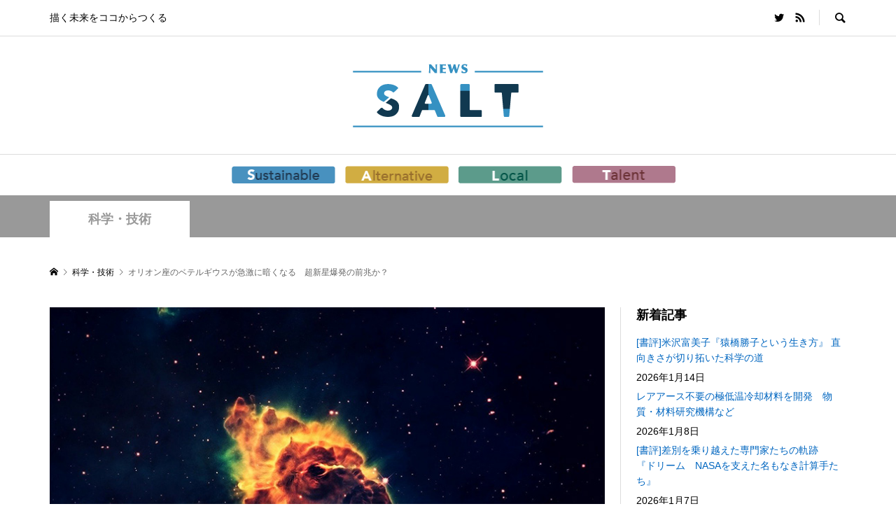

--- FILE ---
content_type: text/html; charset=UTF-8
request_url: https://www.newssalt.com/30895
body_size: 14394
content:
<!DOCTYPE html>
<html dir="ltr" lang="ja" prefix="og: https://ogp.me/ns#">
<head >
<meta charset="UTF-8">
<meta name="description" content="CNNで12月27日に「オリオン座のベテルギウスに異変、超新星爆発の前兆か　天文学者」と報じられた。">
<meta name="viewport" content="width=device-width">
<title>オリオン座のベテルギウスが急激に暗くなる 超新星爆発の前兆か？ | NEWS SALT（ニュースソルト）</title>

		<!-- All in One SEO 4.6.9.1 - aioseo.com -->
		<meta name="description" content="CNNで12月27日に「オリオン座のベテルギウスに異変、超新星爆発の前兆か 天文学者」と報じられた。オリオン座" />
		<meta name="robots" content="max-image-preview:large" />
		<link rel="canonical" href="https://www.newssalt.com/30895" />
		<meta name="generator" content="All in One SEO (AIOSEO) 4.6.9.1" />
		<meta property="og:locale" content="ja_JP" />
		<meta property="og:site_name" content="NEWS SALT（ニュースソルト） | 描く未来をココからつくる" />
		<meta property="og:type" content="article" />
		<meta property="og:title" content="オリオン座のベテルギウスが急激に暗くなる 超新星爆発の前兆か？ | NEWS SALT（ニュースソルト）" />
		<meta property="og:description" content="CNNで12月27日に「オリオン座のベテルギウスに異変、超新星爆発の前兆か 天文学者」と報じられた。オリオン座" />
		<meta property="og:url" content="https://www.newssalt.com/30895" />
		<meta property="og:image" content="https://www.newssalt.com/wp-content/uploads/2020/01/20200103_1.jpg" />
		<meta property="og:image:secure_url" content="https://www.newssalt.com/wp-content/uploads/2020/01/20200103_1.jpg" />
		<meta property="og:image:width" content="800" />
		<meta property="og:image:height" content="460" />
		<meta property="article:published_time" content="2020-01-02T23:38:21+00:00" />
		<meta property="article:modified_time" content="2020-02-08T12:13:13+00:00" />
		<meta name="twitter:card" content="summary_large_image" />
		<meta name="twitter:site" content="@newssalt_com" />
		<meta name="twitter:title" content="オリオン座のベテルギウスが急激に暗くなる 超新星爆発の前兆か？ | NEWS SALT（ニュースソルト）" />
		<meta name="twitter:description" content="CNNで12月27日に「オリオン座のベテルギウスに異変、超新星爆発の前兆か 天文学者」と報じられた。オリオン座" />
		<meta name="twitter:creator" content="@newssalt_com" />
		<meta name="twitter:image" content="https://www.newssalt.com/wp-content/uploads/2020/01/20200103_1.jpg" />
		<script type="application/ld+json" class="aioseo-schema">
			{"@context":"https:\/\/schema.org","@graph":[{"@type":"BlogPosting","@id":"https:\/\/www.newssalt.com\/30895#blogposting","name":"\u30aa\u30ea\u30aa\u30f3\u5ea7\u306e\u30d9\u30c6\u30eb\u30ae\u30a6\u30b9\u304c\u6025\u6fc0\u306b\u6697\u304f\u306a\u308b \u8d85\u65b0\u661f\u7206\u767a\u306e\u524d\u5146\u304b\uff1f | NEWS SALT\uff08\u30cb\u30e5\u30fc\u30b9\u30bd\u30eb\u30c8\uff09","headline":"\u30aa\u30ea\u30aa\u30f3\u5ea7\u306e\u30d9\u30c6\u30eb\u30ae\u30a6\u30b9\u304c\u6025\u6fc0\u306b\u6697\u304f\u306a\u308b\u3000\u8d85\u65b0\u661f\u7206\u767a\u306e\u524d\u5146\u304b\uff1f","author":{"@id":"https:\/\/www.newssalt.com\/author\/kenichi-y#author"},"publisher":{"@id":"https:\/\/www.newssalt.com\/#organization"},"image":{"@type":"ImageObject","url":"https:\/\/www.newssalt.com\/wp-content\/uploads\/2020\/01\/20200103_1.jpg","width":800,"height":460,"caption":"\u30aa\u30ea\u30aa\u30f3\u5ea7\u306e\u30d9\u30c6\u30eb\u30ae\u30a6\u30b9\u304c\u6025\u6fc0\u306b\u6697\u304f\u306a\u308b\u3000\u8d85\u65b0\u661f\u7206\u767a\u306e\u524d\u5146\u304b\uff1f"},"datePublished":"2020-01-03T08:38:21+09:00","dateModified":"2020-02-08T21:13:13+09:00","inLanguage":"ja","mainEntityOfPage":{"@id":"https:\/\/www.newssalt.com\/30895#webpage"},"isPartOf":{"@id":"https:\/\/www.newssalt.com\/30895#webpage"},"articleSection":"\u79d1\u5b66\u30fb\u6280\u8853, \u5b87\u5b99"},{"@type":"BreadcrumbList","@id":"https:\/\/www.newssalt.com\/30895#breadcrumblist","itemListElement":[{"@type":"ListItem","@id":"https:\/\/www.newssalt.com\/#listItem","position":1,"name":"\u5bb6"}]},{"@type":"Organization","@id":"https:\/\/www.newssalt.com\/#organization","name":"NEWS SALT\uff08\u30cb\u30e5\u30fc\u30b9\u30bd\u30eb\u30c8\uff09","description":"\u63cf\u304f\u672a\u6765\u3092\u30b3\u30b3\u304b\u3089\u3064\u304f\u308b","url":"https:\/\/www.newssalt.com\/","sameAs":["https:\/\/x.com\/newssalt_com"]},{"@type":"Person","@id":"https:\/\/www.newssalt.com\/author\/kenichi-y#author","url":"https:\/\/www.newssalt.com\/author\/kenichi-y","name":"\u5c71\u672c \u8ce2\u4e00","image":{"@type":"ImageObject","@id":"https:\/\/www.newssalt.com\/30895#authorImage","url":"https:\/\/secure.gravatar.com\/avatar\/0890d120ca950fe9f285d6dd8e78e056?s=96&d=mm&r=g","width":96,"height":96,"caption":"\u5c71\u672c \u8ce2\u4e00"}},{"@type":"WebPage","@id":"https:\/\/www.newssalt.com\/30895#webpage","url":"https:\/\/www.newssalt.com\/30895","name":"\u30aa\u30ea\u30aa\u30f3\u5ea7\u306e\u30d9\u30c6\u30eb\u30ae\u30a6\u30b9\u304c\u6025\u6fc0\u306b\u6697\u304f\u306a\u308b \u8d85\u65b0\u661f\u7206\u767a\u306e\u524d\u5146\u304b\uff1f | NEWS SALT\uff08\u30cb\u30e5\u30fc\u30b9\u30bd\u30eb\u30c8\uff09","description":"CNN\u306712\u670827\u65e5\u306b\u300c\u30aa\u30ea\u30aa\u30f3\u5ea7\u306e\u30d9\u30c6\u30eb\u30ae\u30a6\u30b9\u306b\u7570\u5909\u3001\u8d85\u65b0\u661f\u7206\u767a\u306e\u524d\u5146\u304b \u5929\u6587\u5b66\u8005\u300d\u3068\u5831\u3058\u3089\u308c\u305f\u3002\u30aa\u30ea\u30aa\u30f3\u5ea7","inLanguage":"ja","isPartOf":{"@id":"https:\/\/www.newssalt.com\/#website"},"breadcrumb":{"@id":"https:\/\/www.newssalt.com\/30895#breadcrumblist"},"author":{"@id":"https:\/\/www.newssalt.com\/author\/kenichi-y#author"},"creator":{"@id":"https:\/\/www.newssalt.com\/author\/kenichi-y#author"},"image":{"@type":"ImageObject","url":"https:\/\/www.newssalt.com\/wp-content\/uploads\/2020\/01\/20200103_1.jpg","@id":"https:\/\/www.newssalt.com\/30895\/#mainImage","width":800,"height":460,"caption":"\u30aa\u30ea\u30aa\u30f3\u5ea7\u306e\u30d9\u30c6\u30eb\u30ae\u30a6\u30b9\u304c\u6025\u6fc0\u306b\u6697\u304f\u306a\u308b\u3000\u8d85\u65b0\u661f\u7206\u767a\u306e\u524d\u5146\u304b\uff1f"},"primaryImageOfPage":{"@id":"https:\/\/www.newssalt.com\/30895#mainImage"},"datePublished":"2020-01-03T08:38:21+09:00","dateModified":"2020-02-08T21:13:13+09:00"},{"@type":"WebSite","@id":"https:\/\/www.newssalt.com\/#website","url":"https:\/\/www.newssalt.com\/","name":"NEWS SALT\uff08\u30cb\u30e5\u30fc\u30b9\u30bd\u30eb\u30c8\uff09","description":"\u63cf\u304f\u672a\u6765\u3092\u30b3\u30b3\u304b\u3089\u3064\u304f\u308b","inLanguage":"ja","publisher":{"@id":"https:\/\/www.newssalt.com\/#organization"}}]}
		</script>
		<!-- All in One SEO -->

<link rel='dns-prefetch' href='//s.w.org' />
<link rel='stylesheet' id='wp-block-library-css'  href='https://www.newssalt.com/wp-includes/css/dist/block-library/style.min.css?ver=5.8.12' type='text/css' media='all' />
<link rel='stylesheet' id='quads-style-css-css'  href='https://www.newssalt.com/wp-content/plugins/quick-adsense-reloaded/includes/gutenberg/dist/blocks.style.build.css?ver=2.0.39' type='text/css' media='all' />
<link rel='stylesheet' id='contact-form-7-css'  href='https://www.newssalt.com/wp-content/plugins/contact-form-7/includes/css/styles.css?ver=5.5.3' type='text/css' media='all' />
<link rel='stylesheet' id='toc-screen-css'  href='https://www.newssalt.com/wp-content/plugins/table-of-contents-plus/screen.min.css?ver=2408' type='text/css' media='all' />
<link rel='stylesheet' id='rumble-style-css'  href='https://www.newssalt.com/wp-content/themes/rumble_tcd058/style.css?ver=1.4.2' type='text/css' media='all' />
<link rel='stylesheet' id='rumble-slick-css'  href='https://www.newssalt.com/wp-content/themes/rumble_tcd058/css/slick.min.css?ver=5.8.12' type='text/css' media='all' />
<link rel='stylesheet' id='rumble-responsive-css'  href='https://www.newssalt.com/wp-content/themes/rumble_tcd058/responsive.css?ver=1.4.2' type='text/css' media='all' />
<link rel='stylesheet' id='jquery.lightbox.min.css-css'  href='https://www.newssalt.com/wp-content/plugins/wp-jquery-lightbox/styles/lightbox.min.css?ver=1.4.8.2' type='text/css' media='all' />
<style id='quads-styles-inline-css' type='text/css'>

    .quads-location ins.adsbygoogle {
        background: transparent !important;
    }
    
    .quads-ad-label { font-size: 12px; text-align: center; color: #333;}
</style>
<script type='text/javascript' src='https://www.newssalt.com/wp-includes/js/jquery/jquery.min.js?ver=3.6.0' id='jquery-core-js'></script>
<script type='text/javascript' src='https://www.newssalt.com/wp-includes/js/jquery/jquery-migrate.min.js?ver=3.3.2' id='jquery-migrate-js'></script>
<link rel="https://api.w.org/" href="https://www.newssalt.com/wp-json/" /><link rel="alternate" type="application/json" href="https://www.newssalt.com/wp-json/wp/v2/posts/30895" /><link rel="EditURI" type="application/rsd+xml" title="RSD" href="https://www.newssalt.com/xmlrpc.php?rsd" />
<link rel="wlwmanifest" type="application/wlwmanifest+xml" href="https://www.newssalt.com/wp-includes/wlwmanifest.xml" /> 
<meta name="generator" content="WordPress 5.8.12" />
<link rel='shortlink' href='https://www.newssalt.com/?p=30895' />
<link rel="alternate" type="application/json+oembed" href="https://www.newssalt.com/wp-json/oembed/1.0/embed?url=https%3A%2F%2Fwww.newssalt.com%2F30895" />
<link rel="alternate" type="text/xml+oembed" href="https://www.newssalt.com/wp-json/oembed/1.0/embed?url=https%3A%2F%2Fwww.newssalt.com%2F30895&#038;format=xml" />
<script type='text/javascript'>document.cookie = 'quads_browser_width='+screen.width;</script><link rel="shortcut icon" href="https://www.newssalt.com/wp-content/uploads/2021/07/favicon.jpg">
<style>
.p-tabbar__item.is-active, .p-tabbar__item.is-active a, .p-index-carousel .slick-arrow:hover { color: #2ea7e0; }
.p-copyright, .p-tabbar, .p-headline, .p-cb__item-archive-link__button, .p-page-links a:hover, .p-page-links > span, .p-pager__item a:hover, .p-pager__item .current, .p-entry__next-page__link:hover, .p-widget .searchform::after, .p-widget-search .p-widget-search__submit, .p-widget-list__item-rank, .c-comment__form-submit:hover, c-comment__password-protected, .slick-arrow, .c-pw__btn--register, .c-pw__btn { background-color: #2ea7e0; }
.p-page-links a:hover, .p-page-links > span, .p-pager__item a:hover, .p-pager__item .current, .p-author-archive .p-headline, .p-cb__item-header { border-color: #2ea7e0; }
.c-comment__tab-item.is-active a, .c-comment__tab-item a:hover, .c-comment__tab-item.is-active p { background-color: rgba(46, 167, 224, 0.7); }
.c-comment__tab-item.is-active a:after, .c-comment__tab-item.is-active p:after { border-top-color: rgba(46, 167, 224, 0.7); }
.p-author__box, .p-entry-news__header, .p-page-links a, .p-pager__item a, .p-pager__item span { background-color: #cccccc; }
.p-entry__body a { color: #2ea7e0; }
.p-megamenu__bg, .p-global-nav .sub-menu, .p-megamenu__bg .p-float-native-ad-label__small { background-color: #666666; }
.p-megamenu a, .p-global-nav .sub-menu a { color: #ffffff !important; }
.p-megamenu a:hover, .p-megamenu li.is-active > a, .p-global-nav .sub-menu a:hover, .p-global-nav .sub-menu .current-menu-item > a { background-color: #999999; color: #ffffff !important; }
.p-megamenu > ul, .p-global-nav > li.menu-item-has-children > .sub-menu { border-color: #999999; }
.p-native-ad-label, .p-float-native-ad-label, .p-float-native-ad-label__small, .p-article__native-ad-label { background-color: #999999; color: #ffffff; font-size: 11px; }
.p-header-band__item-desc { font-size: 16px; }
@media only screen and (max-width: 991px) { .p-header-band__item-desc { font-size: 14px; } }
.cat-item-1 > a, .cat-item-1 .toggle-children, .p-global-nav > li.menu-term-id-1:hover > a, .p-global-nav > li.menu-term-id-1.current-menu-item > a { color: #999999; }
.p-megamenu-term-id-1 a:hover, .p-megamenu-term-id-1 .p-megamenu__current a, .p-megamenu-term-id-1 li.is-active > a, .p-global-nav li.menu-term-id-1 > .sub-menu > li > a:hover, .p-global-nav li.menu-term-id-1 > .sub-menu > .current-menu-item > a { background-color: #999999; }
.p-category-item--1 { background-color: #999999 !important; }
.p-megamenu-term-id-1 > ul, .p-global-nav > li.menu-term-id-1 > .sub-menu { border-color: #999999; }
.cat-item-4 > a, .cat-item-4 .toggle-children, .p-global-nav > li.menu-term-id-4:hover > a, .p-global-nav > li.menu-term-id-4.current-menu-item > a { color: #999999; }
.p-megamenu-term-id-4 a:hover, .p-megamenu-term-id-4 .p-megamenu__current a, .p-megamenu-term-id-4 li.is-active > a, .p-global-nav li.menu-term-id-4 > .sub-menu > li > a:hover, .p-global-nav li.menu-term-id-4 > .sub-menu > .current-menu-item > a { background-color: #999999; }
.p-category-item--4 { background-color: #999999 !important; }
.p-megamenu-term-id-4 > ul, .p-global-nav > li.menu-term-id-4 > .sub-menu { border-color: #999999; }
.cat-item-7 > a, .cat-item-7 .toggle-children, .p-global-nav > li.menu-term-id-7:hover > a, .p-global-nav > li.menu-term-id-7.current-menu-item > a { color: #999999; }
.p-megamenu-term-id-7 a:hover, .p-megamenu-term-id-7 .p-megamenu__current a, .p-megamenu-term-id-7 li.is-active > a, .p-global-nav li.menu-term-id-7 > .sub-menu > li > a:hover, .p-global-nav li.menu-term-id-7 > .sub-menu > .current-menu-item > a { background-color: #999999; }
.p-category-item--7 { background-color: #999999 !important; }
.p-megamenu-term-id-7 > ul, .p-global-nav > li.menu-term-id-7 > .sub-menu { border-color: #999999; }
.cat-item-10 > a, .cat-item-10 .toggle-children, .p-global-nav > li.menu-term-id-10:hover > a, .p-global-nav > li.menu-term-id-10.current-menu-item > a { color: #999999; }
.p-megamenu-term-id-10 a:hover, .p-megamenu-term-id-10 .p-megamenu__current a, .p-megamenu-term-id-10 li.is-active > a, .p-global-nav li.menu-term-id-10 > .sub-menu > li > a:hover, .p-global-nav li.menu-term-id-10 > .sub-menu > .current-menu-item > a { background-color: #999999; }
.p-category-item--10 { background-color: #999999 !important; }
.p-megamenu-term-id-10 > ul, .p-global-nav > li.menu-term-id-10 > .sub-menu { border-color: #999999; }
.cat-item-62 > a, .cat-item-62 .toggle-children, .p-global-nav > li.menu-term-id-62:hover > a, .p-global-nav > li.menu-term-id-62.current-menu-item > a { color: #999999; }
.p-megamenu-term-id-62 a:hover, .p-megamenu-term-id-62 .p-megamenu__current a, .p-megamenu-term-id-62 li.is-active > a, .p-global-nav li.menu-term-id-62 > .sub-menu > li > a:hover, .p-global-nav li.menu-term-id-62 > .sub-menu > .current-menu-item > a { background-color: #999999; }
.p-category-item--62 { background-color: #999999 !important; }
.p-megamenu-term-id-62 > ul, .p-global-nav > li.menu-term-id-62 > .sub-menu { border-color: #999999; }
.cat-item-63 > a, .cat-item-63 .toggle-children, .p-global-nav > li.menu-term-id-63:hover > a, .p-global-nav > li.menu-term-id-63.current-menu-item > a { color: #999999; }
.p-megamenu-term-id-63 a:hover, .p-megamenu-term-id-63 .p-megamenu__current a, .p-megamenu-term-id-63 li.is-active > a, .p-global-nav li.menu-term-id-63 > .sub-menu > li > a:hover, .p-global-nav li.menu-term-id-63 > .sub-menu > .current-menu-item > a { background-color: #999999; }
.p-category-item--63 { background-color: #999999 !important; }
.p-megamenu-term-id-63 > ul, .p-global-nav > li.menu-term-id-63 > .sub-menu { border-color: #999999; }
.cat-item-161 > a, .cat-item-161 .toggle-children, .p-global-nav > li.menu-term-id-161:hover > a, .p-global-nav > li.menu-term-id-161.current-menu-item > a { color: #4991bf; }
.p-megamenu-term-id-161 a:hover, .p-megamenu-term-id-161 .p-megamenu__current a, .p-megamenu-term-id-161 li.is-active > a, .p-global-nav li.menu-term-id-161 > .sub-menu > li > a:hover, .p-global-nav li.menu-term-id-161 > .sub-menu > .current-menu-item > a { background-color: #4991bf; }
.p-category-item--161 { background-color: #4991bf !important; }
.p-megamenu-term-id-161 > ul, .p-global-nav > li.menu-term-id-161 > .sub-menu { border-color: #4991bf; }
.cat-item-162 > a, .cat-item-162 .toggle-children, .p-global-nav > li.menu-term-id-162:hover > a, .p-global-nav > li.menu-term-id-162.current-menu-item > a { color: #d1ac42; }
.p-megamenu-term-id-162 a:hover, .p-megamenu-term-id-162 .p-megamenu__current a, .p-megamenu-term-id-162 li.is-active > a, .p-global-nav li.menu-term-id-162 > .sub-menu > li > a:hover, .p-global-nav li.menu-term-id-162 > .sub-menu > .current-menu-item > a { background-color: #d1ac42; }
.p-category-item--162 { background-color: #d1ac42 !important; }
.p-megamenu-term-id-162 > ul, .p-global-nav > li.menu-term-id-162 > .sub-menu { border-color: #d1ac42; }
.cat-item-163 > a, .cat-item-163 .toggle-children, .p-global-nav > li.menu-term-id-163:hover > a, .p-global-nav > li.menu-term-id-163.current-menu-item > a { color: #5d9b8b; }
.p-megamenu-term-id-163 a:hover, .p-megamenu-term-id-163 .p-megamenu__current a, .p-megamenu-term-id-163 li.is-active > a, .p-global-nav li.menu-term-id-163 > .sub-menu > li > a:hover, .p-global-nav li.menu-term-id-163 > .sub-menu > .current-menu-item > a { background-color: #5d9b8b; }
.p-category-item--163 { background-color: #5d9b8b !important; }
.p-megamenu-term-id-163 > ul, .p-global-nav > li.menu-term-id-163 > .sub-menu { border-color: #5d9b8b; }
.cat-item-164 > a, .cat-item-164 .toggle-children, .p-global-nav > li.menu-term-id-164:hover > a, .p-global-nav > li.menu-term-id-164.current-menu-item > a { color: #ae798c; }
.p-megamenu-term-id-164 a:hover, .p-megamenu-term-id-164 .p-megamenu__current a, .p-megamenu-term-id-164 li.is-active > a, .p-global-nav li.menu-term-id-164 > .sub-menu > li > a:hover, .p-global-nav li.menu-term-id-164 > .sub-menu > .current-menu-item > a { background-color: #ae798c; }
.p-category-item--164 { background-color: #ae798c !important; }
.p-megamenu-term-id-164 > ul, .p-global-nav > li.menu-term-id-164 > .sub-menu { border-color: #ae798c; }
body { font-family: Verdana, "Hiragino Kaku Gothic ProN", "ヒラギノ角ゴ ProN W3", "メイリオ", Meiryo, sans-serif; }
.p-logo, .p-entry__title, .p-headline, .p-page-header__title, .p-index-slider__item-catch, .p-widget__title, .p-cb__item-headline {
font-family: Segoe UI, "Hiragino Kaku Gothic ProN", "ヒラギノ角ゴ ProN W3", "メイリオ", Meiryo, sans-serif;
}
.c-load--type1 { border: 3px solid rgba(153, 153, 153, 0.2); border-top-color: #000000; }
.p-hover-effect--type1:hover img { -webkit-transform: scale(1.2) rotate(2deg); transform: scale(1.2) rotate(2deg); }
.p-hover-effect--type2 img { margin-left: -8px; }
.p-hover-effect--type2:hover img { margin-left: 8px; }
.p-hover-effect--type2:hover .p-hover-effect__image { background: #000000; }
.p-hover-effect--type2:hover img { opacity: 0.5 }
.p-hover-effect--type3:hover .p-hover-effect__image { background: #000000; }
.p-hover-effect--type3:hover img { opacity: 0.5; }
.p-entry__title { font-size: 24px; }
.p-entry__title, .p-article__title { color: #000000 }
.p-entry__body { font-size: 16px; }
.p-entry__body, .p-author__desc, .p-blog-archive__item-excerpt { color: #666666; }
.p-entry-news__title { font-size: 24px; }
.p-entry-news__title, .p-article-news__title { color: #000000 }
.p-entry-news__body { color: #666666; font-size: 16px; }
body.l-header__fix .is-header-fixed .l-header__bar { background: rgba(255, 255, 255, 0.8); }
.l-header a, .p-global-nav > li > a { color: #000000; }
.p-logo__header--text a { font-size: 32px; }
.p-logo__footer--text a { font-size: 32px; }
@media only screen and (max-width: 991px) {
	.l-header__bar--mobile { background-color: rgba(255, 255, 255, 0.8); }
	.p-logo__header--mobile.p-logo__header--text a { font-size: 24px; }
	.p-global-nav { background-color: rgba(102,102,102, 0.8); }
	.p-global-nav a, .p-global-nav .sub-menu a, .p-global-nav .menu-item-has-children > a > span::before { color: #ffffff !important; }
	.p-logo__footer--mobile.p-logo__footer--text a { font-size: 24px; }
	.p-entry__title { font-size: 18px; }
	.p-entry__body { font-size: 14px; }
	.p-entry-news__title { font-size: 18px; }
	.p-entry-news__body { font-size: 14px; }
}
</style>
<script>
(function() {
	(function (i, s, o, g, r, a, m) {
		i['GoogleAnalyticsObject'] = r;
		i[r] = i[r] || function () {
				(i[r].q = i[r].q || []).push(arguments)
			}, i[r].l = 1 * new Date();
		a = s.createElement(o),
			m = s.getElementsByTagName(o)[0];
		a.async = 1;
		a.src = g;
		m.parentNode.insertBefore(a, m)
	})(window, document, 'script', 'https://google-analytics.com/analytics.js', 'ga');

	ga('create', 'UA-108128721-1', 'auto');
			ga('send', 'pageview');
	})();
</script>
<style type="text/css">

</style>
<style type="text/css">.broken_link, a.broken_link {
	text-decoration: line-through;
}</style><link rel="icon" href="https://www.newssalt.com/wp-content/uploads/2015/03/favicon.png" sizes="32x32" />
<link rel="icon" href="https://www.newssalt.com/wp-content/uploads/2015/03/favicon.png" sizes="192x192" />
<link rel="apple-touch-icon" href="https://www.newssalt.com/wp-content/uploads/2015/03/favicon.png" />
<meta name="msapplication-TileImage" content="https://www.newssalt.com/wp-content/uploads/2015/03/favicon.png" />
		<style type="text/css" id="wp-custom-css">
			/* ロゴ部分start */
.p-header__logo .p-logo{ text-align:center; }
.l-header a, .p-global-nav > li > a{ display:inline-block; }

.p-global-nav > li > a {
padding-left: 5px;
padding-right: 5px;
line-height: 34px;
}
/* ロゴ部分end */

/* グロナビ部分start */
.p-global-nav > li > a:hover {
opacity: 0.5
}

@media screen and (min-width: 480px) {
.p-global-nav > li {
display:inline-block;
}
.p-global-nav > li:nth-child(2) {
padding-left:16px;
}
}
@media screen and (min-width: 768px) and (max-width: 979px) {
.p-global-nav > li {
display:inline-block;
}
.p-global-nav > li:nth-child(2) {
padding-left:16px;
}
}
	
@media screen and (max-width: 767px) {
.p-global-nav > li:nth-child(n+2){
margin: 0 auto;
width: 11em;
display:block;
}
}
/* グロナビ部分end */

/* サイドバー */
.p-widget li a{
	color:#0066c0;
}		</style>
		</head>
<body class="post-template-default single single-post postid-30895 single-format-standard is-responsive l-header__fix l-header__fix--mobile">
<div id="site_loader_overlay">
	<div id="site_loader_animation" class="c-load--type1">
			</div>
</div>
<div id="site_wrap">
	<header id="js-header" class="l-header">
		<div class="p-header__logo--mobile l-header__bar--mobile">
			<div class="p-logo p-logo__header--mobile">
				<a href="https://www.newssalt.com/"><img src="https://www.newssalt.com/wp-content/uploads/2021/06/logo-sp2.png" alt="NEWS SALT（ニュースソルト）"></a>
			</div>
			<a href="#" id="js-menu-button" class="p-menu-button c-menu-button"></a>
		</div>
		<div class="p-header__top u-clearfix">
			<div class="l-inner">
				<div class="p-header-description">描く未来をココからつくる</div>
				<div class="u-right">
					<ul class="p-social-nav"><li class="p-social-nav__item p-social-nav__item--twitter"><a href="https://twitter.com/newssalt_com" target="_blank"></a></li><li class="p-social-nav__item p-social-nav__item--rss"><a href="https://www.newssalt.com/feed" target="_blank"></a></li></ul>
					<div class="p-header-search">
						<form action="https://www.newssalt.com/" method="get">
							<input type="text" name="s" value="" class="p-header-search__input" placeholder="SEARCH">
						</form>
						<a href="#" id="js-search-button" class="p-search-button c-search-button"></a>
					</div>
				</div>
			</div>
		</div>
		<div class="p-header__logo">
			<div class="l-inner">
				<div class="p-logo p-logo__header">
					<a href="https://www.newssalt.com/"><img src="https://www.newssalt.com/wp-content/uploads/2021/06/logo-3.png" alt="NEWS SALT（ニュースソルト）"></a>
				</div>
			</div>
		</div>
<nav class="p-header__gnav l-header__bar"><ul id="js-global-nav" class="l-inner p-global-nav u-clearfix">
<li class="p-header-search--mobile"><form action="https://www.newssalt.com/" method="get"><input type="text" name="s" value="" class="p-header-search__input" placeholder="SEARCH"><input type="submit" value="&#xe915;" class="p-header-search__submit"></form></li>
<li id="menu-item-33150" class="nav-sustainable menu-item menu-item-type-taxonomy menu-item-object-category menu-item-33150 menu-term-id-161"><a href="https://www.newssalt.com/category/sustainable"><img src="https://www.newssalt.com/wp-content/uploads/2021/07/menu_s.png" width="148" alt="Sustainable"><span></span></a></li>
<li id="menu-item-33148" class="nav-alternative menu-item menu-item-type-taxonomy menu-item-object-category menu-item-33148 menu-term-id-162"><a href="https://www.newssalt.com/category/alternative"><img src="https://www.newssalt.com/wp-content/uploads/2021/07/menu_a.png" width="148" alt="Alternative"><span></span></a></li>
<li id="menu-item-33149" class="nav-local menu-item menu-item-type-taxonomy menu-item-object-category menu-item-33149 menu-term-id-163"><a href="https://www.newssalt.com/category/local"><img src="https://www.newssalt.com/wp-content/uploads/2021/07/menu_l.png" width="148" alt="Local"><span></span></a></li>
<li id="menu-item-33151" class="nav-talent menu-item menu-item-type-taxonomy menu-item-object-category menu-item-33151 menu-term-id-164"><a href="https://www.newssalt.com/category/talent"><img src="https://www.newssalt.com/wp-content/uploads/2021/07/menu_t.png" width="148" alt="Talent"><span></span></a></li>
</ul></nav>
	</header>
<main class="l-main">
	<div class="p-header-band" style="background-color: #999999">
		<ul class="p-header-band__inner l-inner u-clearfix">
			<li class="p-header-band__item is-active"><a href="https://www.newssalt.com/category/sci-tec" style="color: #999999">科学・技術</a></li>

		</ul>
	</div>
	<div class="p-breadcrumb c-breadcrumb">
		<ul class="p-breadcrumb__inner c-breadcrumb__inner l-inner" itemscope itemtype="http://schema.org/BreadcrumbList">
			<li class="p-breadcrumb__item c-breadcrumb__item p-breadcrumb__item--home c-breadcrumb__item--home" itemprop="itemListElement" itemscope itemtype="http://schema.org/ListItem">
				<a href="https://www.newssalt.com/" itemscope itemtype="http://schema.org/Thing" itemprop="item"><span itemprop="name">HOME</span></a>
				<meta itemprop="position" content="1" />
			</li>

			<li class="p-breadcrumb__item c-breadcrumb__item" itemprop="itemListElement" itemscope itemtype="http://schema.org/ListItem">
				<a href="https://www.newssalt.com/category/sci-tec" itemscope itemtype="http://schema.org/Thing" itemprop="item">
					<span itemprop="name">科学・技術</span>
				</a>
				<meta itemprop="position" content="2" />
			</li>
			<li class="p-breadcrumb__item c-breadcrumb__item">
				<span itemprop="name">オリオン座のベテルギウスが急激に暗くなる　超新星爆発の前兆か？</span>
			</li>
		</ul>
	</div>
	<div class="l-inner l-2columns l-2columns-a l-layout-type2">
		<article class="p-entry l-primary">
			<div class="p-entry__inner">
				<div class="p-entry__thumbnail"><img width="800" height="460" src="https://www.newssalt.com/wp-content/uploads/2020/01/20200103_1.jpg" class="attachment-size5 size-size5 wp-post-image" alt="オリオン座のベテルギウスが急激に暗くなる　超新星爆発の前兆か？" loading="lazy" /></div>
				<div class="p-entry__header">
					<h1 class="p-entry__title">オリオン座のベテルギウスが急激に暗くなる　超新星爆発の前兆か？</h1>
					<ul class="p-entry__meta-top u-clearfix">
						<li class="p-entry__author">
							<a class="p-author__link p-hover-effect--type1" href="https://www.newssalt.com/author/kenichi-y">
								<span class="p-author__thumbnail p-hover-effect__image"><img alt='山本 賢一' src='https://www.newssalt.com/wp-content/uploads/2021/10/6f387069fa5f6afa746acdb0a3d8e675-60x60.jpg' class='avatar avatar-60 photo' height='60' width='60' /></span>
								<span class="p-author__name">山本 賢一</span>
							</a>
						</li>
						<li class="p-entry__date p-article__date"><time datetime="2020-01-03">2020.01.03</time></li>
					</ul>
				</div>
				<ul class="p-entry__share c-share u-clearfix c-share--sm c-share--color">
					<li class="c-share__btn c-share__btn--twitter">
						<a href="http://twitter.com/share?text=%E3%82%AA%E3%83%AA%E3%82%AA%E3%83%B3%E5%BA%A7%E3%81%AE%E3%83%99%E3%83%86%E3%83%AB%E3%82%AE%E3%82%A6%E3%82%B9%E3%81%8C%E6%80%A5%E6%BF%80%E3%81%AB%E6%9A%97%E3%81%8F%E3%81%AA%E3%82%8B%E3%80%80%E8%B6%85%E6%96%B0%E6%98%9F%E7%88%86%E7%99%BA%E3%81%AE%E5%89%8D%E5%85%86%E3%81%8B%EF%BC%9F&url=https%3A%2F%2Fwww.newssalt.com%2F30895&via=newssalt_com&tw_p=tweetbutton&related=newssalt_com" onclick="javascript:window.open(this.href, '', 'menubar=no,toolbar=no,resizable=yes,scrollbars=yes,height=400,width=600');return false;">
							<i class="c-share__icn c-share__icn--twitter"></i>
							<span class="c-share__title">Tweet</span>
						</a>
					</li>
					<li class="c-share__btn c-share__btn--facebook">
						<a href="//www.facebook.com/sharer/sharer.php?u=https://www.newssalt.com/30895&amp;t=%E3%82%AA%E3%83%AA%E3%82%AA%E3%83%B3%E5%BA%A7%E3%81%AE%E3%83%99%E3%83%86%E3%83%AB%E3%82%AE%E3%82%A6%E3%82%B9%E3%81%8C%E6%80%A5%E6%BF%80%E3%81%AB%E6%9A%97%E3%81%8F%E3%81%AA%E3%82%8B%E3%80%80%E8%B6%85%E6%96%B0%E6%98%9F%E7%88%86%E7%99%BA%E3%81%AE%E5%89%8D%E5%85%86%E3%81%8B%EF%BC%9F" rel="nofollow" target="_blank">
							<i class="c-share__icn c-share__icn--facebook"></i>
							<span class="c-share__title">Share</span>
						</a>
					</li>
					<li class="c-share__btn c-share__btn--hatebu">
						<a href="http://b.hatena.ne.jp/add?mode=confirm&url=https%3A%2F%2Fwww.newssalt.com%2F30895" onclick="javascript:window.open(this.href, '', 'menubar=no,toolbar=no,resizable=yes,scrollbars=yes,height=400,width=510');return false;">
							<i class="c-share__icn c-share__icn--hatebu"></i>
							<span class="c-share__title">Hatena</span>
						</a>
					</li>
					<li class="c-share__btn c-share__btn--pocket">
						<a href="http://getpocket.com/edit?url=https%3A%2F%2Fwww.newssalt.com%2F30895&title=%E3%82%AA%E3%83%AA%E3%82%AA%E3%83%B3%E5%BA%A7%E3%81%AE%E3%83%99%E3%83%86%E3%83%AB%E3%82%AE%E3%82%A6%E3%82%B9%E3%81%8C%E6%80%A5%E6%BF%80%E3%81%AB%E6%9A%97%E3%81%8F%E3%81%AA%E3%82%8B%E3%80%80%E8%B6%85%E6%96%B0%E6%98%9F%E7%88%86%E7%99%BA%E3%81%AE%E5%89%8D%E5%85%86%E3%81%8B%EF%BC%9F" target="_blank">
							<i class="c-share__icn c-share__icn--pocket"></i>
							<span class="c-share__title">Pocket</span>
						</a>
					</li>
					<li class="c-share__btn c-share__btn--rss">
						<a href="https://www.newssalt.com/feed" target="_blank">
							<i class="c-share__icn c-share__icn--rss"></i>
							<span class="c-share__title">RSS</span>
						</a>
					</li>
					<li class="c-share__btn c-share__btn--feedly">
						<a href="http://feedly.com/index.html#subscription%2Ffeed%2Fhttps://www.newssalt.com/feed" target="_blank">
							<i class="c-share__icn c-share__icn--feedly"></i>
							<span class="c-share__title">feedly</span>
						</a>
					</li>
					<li class="c-share__btn c-share__btn--pinterest">
						<a href="https://www.pinterest.com/pin/create/button/?url=https%3A%2F%2Fwww.newssalt.com%2F30895&media=https://www.newssalt.com/wp-content/uploads/2020/01/20200103_1.jpg&description=%E3%82%AA%E3%83%AA%E3%82%AA%E3%83%B3%E5%BA%A7%E3%81%AE%E3%83%99%E3%83%86%E3%83%AB%E3%82%AE%E3%82%A6%E3%82%B9%E3%81%8C%E6%80%A5%E6%BF%80%E3%81%AB%E6%9A%97%E3%81%8F%E3%81%AA%E3%82%8B%E3%80%80%E8%B6%85%E6%96%B0%E6%98%9F%E7%88%86%E7%99%BA%E3%81%AE%E5%89%8D%E5%85%86%E3%81%8B%EF%BC%9F" rel="nofollow" target="_blank">
							<i class="c-share__icn c-share__icn--pinterest"></i>
							<span class="c-share__title">Pin it</span>
						</a>
					</li>
				</ul>
				<div class="p-entry__body">
<p>CNNで12月27日に「オリオン座のベテルギウスに異変、超新星爆発の前兆か　天文学者」と報じられた。オリオン座のベテルギウスが、この数カ月間で急激にその明るさを失っているとする観測結果が発表され、天文学者らは「超新星爆発」を起こす前触れの可能性があると指摘しているというのだ。</p>
<p>ベテルギウスは地球から約642光年の距離にあり、宇宙の規模から考えると非常に近い。全天で21個ある1等星の1つで、もともと星の明るさが変化する変光星として知られている。今回、観測結果を発表した天文学者の米ビラノバ大学のエドワード・ガイナン教授は、8日に「近くの赤色超巨星ベテルギウスの失神」との題で『ジ・アストロノマーズ・テレグラム』誌で報告し、12月23日には更新版の報告をしている。</p>
<p>12月8日の報告で同教授は、「今シーズンの測光によると、この星は2019年10月から明るさが低下しており、12月7日時点で+1.12等級と、史上最低を記録している。現在、私たちの50年にわたる継続的な観測でこの星は最も暗くなっている。光の変動は複雑で、脈動や星の表面に見られる大きな細胞状の対流構造の膨張と収縮から生じる」と述べており、これを受けてCNNが取材したようだ。</p>
<p>12月23日の更新版では「12月7日に異常に暗くなっていると報告して以降、ベテルギウスはさらに暗くなっている。12月19日、20日、22日に行われた最新の測定値は、それぞれ+1.273等級、+1.294等級、+1.286等級だ。しかし、1926年後半から1927年初頭にジョエル・ステビンズによって行われた測光で、ベテルギウスが+1.25等級に減少したことがある。ベテルギウスの平均した明るさは0.3から0.4等級で、全天で6～7番目に明るい星だ。しかし、2019年12月中旬には、21番目にまで転落した」と述べている。</p>
<p>今回、急激に暗くなったことが、超新星爆発の前兆であるのかははっきりしないが、爆発を起こした場合には昼間でも肉眼で見えるほど明るく輝くと言われている。2012年にもベテルギウスが超新星爆発を起こし、地球上の生命も滅亡すると言われたことがあったが、明るくなる以外の影響はさほどないという意見が多いようだ。</p>
<p>（写真はイメージ）<br />
&nbsp;</p>
<blockquote class="wp-embedded-content" data-secret="74zlT4uhaq"><p><a href="https://www.newssalt.com/31029">謎の「重力波バースト」を検出、ベテルギウスの超新星爆発との関連は？</a></p></blockquote>
<p><iframe class="wp-embedded-content" sandbox="allow-scripts" security="restricted" style="position: absolute; clip: rect(1px, 1px, 1px, 1px);" src="https://www.newssalt.com/31029/embed#?secret=74zlT4uhaq" data-secret="74zlT4uhaq" width="500" height="282" title="&#8220;謎の「重力波バースト」を検出、ベテルギウスの超新星爆発との関連は？&#8221; &#8212; NEWS SALT（ニュースソルト）" frameborder="0" marginwidth="0" marginheight="0" scrolling="no"></iframe></p>
<div class='code-block code-block-1' style='margin: 8px 0; clear: both;'>
<script async src="https://pagead2.googlesyndication.com/pagead/js/adsbygoogle.js"></script>
<ins class="adsbygoogle"
     style="display:block; text-align:center;"
     data-ad-layout="in-article"
     data-ad-format="fluid"
     data-ad-client="ca-pub-6428143242887200"
     data-ad-slot="5214253335"></ins>
<script>
     (adsbygoogle = window.adsbygoogle || []).push({});
</script></div>
<!-- AI CONTENT END 1 -->
				</div>
				<ul class="p-entry__share c-share u-clearfix c-share--sm c-share--color">
					<li class="c-share__btn c-share__btn--twitter">
						<a href="http://twitter.com/share?text=%E3%82%AA%E3%83%AA%E3%82%AA%E3%83%B3%E5%BA%A7%E3%81%AE%E3%83%99%E3%83%86%E3%83%AB%E3%82%AE%E3%82%A6%E3%82%B9%E3%81%8C%E6%80%A5%E6%BF%80%E3%81%AB%E6%9A%97%E3%81%8F%E3%81%AA%E3%82%8B%E3%80%80%E8%B6%85%E6%96%B0%E6%98%9F%E7%88%86%E7%99%BA%E3%81%AE%E5%89%8D%E5%85%86%E3%81%8B%EF%BC%9F&url=https%3A%2F%2Fwww.newssalt.com%2F30895&via=newssalt_com&tw_p=tweetbutton&related=newssalt_com" onclick="javascript:window.open(this.href, '', 'menubar=no,toolbar=no,resizable=yes,scrollbars=yes,height=400,width=600');return false;">
							<i class="c-share__icn c-share__icn--twitter"></i>
							<span class="c-share__title">Tweet</span>
						</a>
					</li>
					<li class="c-share__btn c-share__btn--facebook">
						<a href="//www.facebook.com/sharer/sharer.php?u=https://www.newssalt.com/30895&amp;t=%E3%82%AA%E3%83%AA%E3%82%AA%E3%83%B3%E5%BA%A7%E3%81%AE%E3%83%99%E3%83%86%E3%83%AB%E3%82%AE%E3%82%A6%E3%82%B9%E3%81%8C%E6%80%A5%E6%BF%80%E3%81%AB%E6%9A%97%E3%81%8F%E3%81%AA%E3%82%8B%E3%80%80%E8%B6%85%E6%96%B0%E6%98%9F%E7%88%86%E7%99%BA%E3%81%AE%E5%89%8D%E5%85%86%E3%81%8B%EF%BC%9F" rel="nofollow" target="_blank">
							<i class="c-share__icn c-share__icn--facebook"></i>
							<span class="c-share__title">Share</span>
						</a>
					</li>
					<li class="c-share__btn c-share__btn--hatebu">
						<a href="http://b.hatena.ne.jp/add?mode=confirm&url=https%3A%2F%2Fwww.newssalt.com%2F30895" onclick="javascript:window.open(this.href, '', 'menubar=no,toolbar=no,resizable=yes,scrollbars=yes,height=400,width=510');return false;">
							<i class="c-share__icn c-share__icn--hatebu"></i>
							<span class="c-share__title">Hatena</span>
						</a>
					</li>
					<li class="c-share__btn c-share__btn--pocket">
						<a href="http://getpocket.com/edit?url=https%3A%2F%2Fwww.newssalt.com%2F30895&title=%E3%82%AA%E3%83%AA%E3%82%AA%E3%83%B3%E5%BA%A7%E3%81%AE%E3%83%99%E3%83%86%E3%83%AB%E3%82%AE%E3%82%A6%E3%82%B9%E3%81%8C%E6%80%A5%E6%BF%80%E3%81%AB%E6%9A%97%E3%81%8F%E3%81%AA%E3%82%8B%E3%80%80%E8%B6%85%E6%96%B0%E6%98%9F%E7%88%86%E7%99%BA%E3%81%AE%E5%89%8D%E5%85%86%E3%81%8B%EF%BC%9F" target="_blank">
							<i class="c-share__icn c-share__icn--pocket"></i>
							<span class="c-share__title">Pocket</span>
						</a>
					</li>
					<li class="c-share__btn c-share__btn--rss">
						<a href="https://www.newssalt.com/feed" target="_blank">
							<i class="c-share__icn c-share__icn--rss"></i>
							<span class="c-share__title">RSS</span>
						</a>
					</li>
					<li class="c-share__btn c-share__btn--feedly">
						<a href="http://feedly.com/index.html#subscription%2Ffeed%2Fhttps://www.newssalt.com/feed" target="_blank">
							<i class="c-share__icn c-share__icn--feedly"></i>
							<span class="c-share__title">feedly</span>
						</a>
					</li>
					<li class="c-share__btn c-share__btn--pinterest">
						<a href="https://www.pinterest.com/pin/create/button/?url=https%3A%2F%2Fwww.newssalt.com%2F30895&media=https://www.newssalt.com/wp-content/uploads/2020/01/20200103_1.jpg&description=%E3%82%AA%E3%83%AA%E3%82%AA%E3%83%B3%E5%BA%A7%E3%81%AE%E3%83%99%E3%83%86%E3%83%AB%E3%82%AE%E3%82%A6%E3%82%B9%E3%81%8C%E6%80%A5%E6%BF%80%E3%81%AB%E6%9A%97%E3%81%8F%E3%81%AA%E3%82%8B%E3%80%80%E8%B6%85%E6%96%B0%E6%98%9F%E7%88%86%E7%99%BA%E3%81%AE%E5%89%8D%E5%85%86%E3%81%8B%EF%BC%9F" rel="nofollow" target="_blank">
							<i class="c-share__icn c-share__icn--pinterest"></i>
							<span class="c-share__title">Pin it</span>
						</a>
					</li>
				</ul>
				<ul class="p-entry__meta c-meta-box u-clearfix">
					<li class="c-meta-box__item c-meta-box__item--category"><a href="https://www.newssalt.com/category/sci-tec" rel="category tag">科学・技術</a></li>					<li class="c-meta-box__item c-meta-box__item--tag"><a href="https://www.newssalt.com/tag/space" rel="tag">宇宙</a></li>									</ul>
				<ul class="p-entry__nav c-entry-nav">
					<li class="c-entry-nav__item c-entry-nav__item--prev">
						<a href="https://www.newssalt.com/30889" data-prev="前の記事"><span class="u-hidden-sm">オリンピックイヤーの2020年、日本と世界の向かう先は</span></a>
					</li>
					<li class="c-entry-nav__item c-entry-nav__item--next">
						<a href="https://www.newssalt.com/30900" data-next="次の記事"><span class="u-hidden-sm">伊藤詩織さん勝訴 「証拠の優越」は明らかだった（前編）</span></a>
					</li>
				</ul>
			</div>
		</article>
		<aside class="p-sidebar p-sidebar-a l-secondary">
			<div class="p-sidebar__inner l-secondary__inner">

		<div class="p-widget widget_recent_entries" id="recent-posts-10">

		<h2 class="p-widget__title">新着記事</h2>

		<ul>
											<li>
					<a href="https://www.newssalt.com/39473">[書評]米沢富美子『猿橋勝子という生き方』 直向きさが切り拓いた科学の道</a>
											<span class="post-date">2026年1月14日</span>
									</li>
											<li>
					<a href="https://www.newssalt.com/39461">レアアース不要の極低温冷却材料を開発　物質・材料研究機構など</a>
											<span class="post-date">2026年1月8日</span>
									</li>
											<li>
					<a href="https://www.newssalt.com/39457">[書評]差別を乗り越えた専門家たちの軌跡　『ドリーム　NASAを支えた名もなき計算手たち』</a>
											<span class="post-date">2026年1月7日</span>
									</li>
											<li>
					<a href="https://www.newssalt.com/39444">母乳育児に悩んだ一人の母から、２万人に寄り添う助産師へ</a>
											<span class="post-date">2026年1月6日</span>
									</li>
											<li>
					<a href="https://www.newssalt.com/39432">飲み込み型カプセルセンサ開発、消化管検査への応用に期待　慶応大など</a>
											<span class="post-date">2025年12月30日</span>
									</li>
					</ul>

		</div>
<div class="p-widget tcdw_category_list_widget" id="tcdw_category_list_widget-2">
<h2 class="p-widget__title">カテゴリー</h2>
		<ul class="p-widget-categories">
				<li class="cat-item cat-item-62"><a href="https://www.newssalt.com/category/culture">カルチャー</a>
</li>
	<li class="cat-item cat-item-7"><a href="https://www.newssalt.com/category/international">国際</a>
</li>
	<li class="cat-item cat-item-10"><a href="https://www.newssalt.com/category/soc-eco">社会・経済</a>
</li>
	<li class="cat-item cat-item-4"><a href="https://www.newssalt.com/category/sci-tec">科学・技術</a>
</li>
		</ul>
</div>
<div class="p-widget ranking_list_widget" id="ranking_list_widget-2">
<h2 class="p-widget__title">アクセスランキング</h2>
<ol class="p-widget-list p-widget-list__ranking">
	<li class="p-widget-list__item u-clearfix">
		<a class="p-hover-effect--type1" href="https://www.newssalt.com/32247">
			<span class="p-widget-list__item-rank">1</span>
			<div class="p-category-label"><span class="p-category-item--4" data-url="https://www.newssalt.com/category/sci-tec">科学・技術</span></div>
			<h3 class="p-widget-list__item-title p-article__title">Excelにも誤差がある？ 浮動小数点演算誤差の正しい回避法</h3>
		</a>
	</li>
	<li class="p-widget-list__item u-clearfix">
		<a class="p-hover-effect--type1" href="https://www.newssalt.com/37555">
			<span class="p-widget-list__item-rank">2</span>
			<div class="p-category-label"><span class="p-category-item--163" data-url="https://www.newssalt.com/category/local">Local</span></div>
			<h3 class="p-widget-list__item-title p-article__title">春の花が楽しめる　福島県内の散歩道</h3>
		</a>
	</li>
	<li class="p-widget-list__item u-clearfix">
		<a class="p-hover-effect--type1" href="https://www.newssalt.com/28432">
			<span class="p-widget-list__item-rank">3</span>
			<div class="p-category-label"><span class="p-category-item--10" data-url="https://www.newssalt.com/category/soc-eco">社会・経済</span></div>
			<h3 class="p-widget-list__item-title p-article__title">東京五輪開催まで500日　競技種目のスポーツピトグラムを発表</h3>
		</a>
	</li>
</ol>
</div>
<div class="p-widget google_search_widget" id="google_search_widget-2">
<h2 class="p-widget__title">記事検索</h2>
		<div class="p-widget-search">
			<form action="https://cse.google.com/cse" method="get">
				<div>
					<input class="p-widget-search__input" type="text" value="" name="q">
					<input class="p-widget-search__submit" type="submit" name="sa" value="&#xe915;">
					<input type="hidden" name="cx" value="22c2265023bc332aa">
					<input type="hidden" name="ie" value="UTF-8">
				</div>
			</form>
		</div>
</div>
<div class="widget_text p-widget widget_custom_html" id="custom_html-8">
<div class="textwidget custom-html-widget"><a href="/about"><img src="https://www.newssalt.com/wp-content/uploads/2021/10/bnr-about.jpg" /></a>
<br />
<a href="/reporters"><img src="https://www.newssalt.com/wp-content/uploads/2021/10/bnr-reporter.jpg" /></a></div></div>
			</div>
		</aside>
	</div>
</main>
	<footer class="l-footer">
		<div id="js-footer-slider" class="p-footer-blog p-footer-slider p-article-slider" data-slide-time="7000">
			<article class="p-footer-blog__item p-article-slider__item">
				<a class="p-hover-effect--type1" href="https://www.newssalt.com/39473" href="https://www.newssalt.com/39473">
					<div class="p-article-slider__item-thumbnail p-hover-effect__image js-object-fit-cover"><img width="600" height="420" src="https://www.newssalt.com/wp-content/uploads/2026/01/7dd4c3f74f006b34bb1d70d7adebd54e-1-600x420.jpg" class="attachment-size2 size-size2 wp-post-image" alt="" loading="lazy" /></div>
					<div class="p-float-category"><span class="p-category-item--164" data-url="https://www.newssalt.com/category/talent">Talent</span></div>
					<div class="p-footer-blog__item-info p-article-slider__item-info">
						<h3 class="p-footer-blog__item-title p-article-slider__item-title p-article__title">[書評]米沢富美子『猿橋勝子という生き方』 直向きさが切り拓いた...</h3>
					</div>
				</a>
			</article>
			<article class="p-footer-blog__item p-article-slider__item">
				<a class="p-hover-effect--type1" href="https://www.newssalt.com/39461" href="https://www.newssalt.com/39461">
					<div class="p-article-slider__item-thumbnail p-hover-effect__image js-object-fit-cover"><img width="600" height="420" src="https://www.newssalt.com/wp-content/uploads/2026/01/aa80cbd2be290d9c1fed50351c44d232-600x420.jpg" class="attachment-size2 size-size2 wp-post-image" alt="" loading="lazy" /></div>
					<div class="p-float-category"><span class="p-category-item--161" data-url="https://www.newssalt.com/category/sustainable">Sustainable</span></div>
					<div class="p-footer-blog__item-info p-article-slider__item-info">
						<h3 class="p-footer-blog__item-title p-article-slider__item-title p-article__title">レアアース不要の極低温冷却材料を開発　物質・材料研究機構など</h3>
					</div>
				</a>
			</article>
			<article class="p-footer-blog__item p-article-slider__item">
				<a class="p-hover-effect--type1" href="https://www.newssalt.com/39457" href="https://www.newssalt.com/39457">
					<div class="p-article-slider__item-thumbnail p-hover-effect__image js-object-fit-cover"><img width="600" height="420" src="https://www.newssalt.com/wp-content/uploads/2026/01/7dd4c3f74f006b34bb1d70d7adebd54e-600x420.jpg" class="attachment-size2 size-size2 wp-post-image" alt="" loading="lazy" /></div>
					<div class="p-float-category"><span class="p-category-item--164" data-url="https://www.newssalt.com/category/talent">Talent</span></div>
					<div class="p-footer-blog__item-info p-article-slider__item-info">
						<h3 class="p-footer-blog__item-title p-article-slider__item-title p-article__title">[書評]差別を乗り越えた専門家たちの軌跡　『ドリーム　NASAを支...</h3>
					</div>
				</a>
			</article>
			<article class="p-footer-blog__item p-article-slider__item">
				<a class="p-hover-effect--type1" href="https://www.newssalt.com/39444" href="https://www.newssalt.com/39444">
					<div class="p-article-slider__item-thumbnail p-hover-effect__image js-object-fit-cover"><img width="600" height="420" src="https://www.newssalt.com/wp-content/uploads/2026/01/e31dc860fee48eb5d19bff0d22addc9e-600x420.jpg" class="attachment-size2 size-size2 wp-post-image" alt="" loading="lazy" /></div>
					<div class="p-float-category"><span class="p-category-item--164" data-url="https://www.newssalt.com/category/talent">Talent</span></div>
					<div class="p-footer-blog__item-info p-article-slider__item-info">
						<h3 class="p-footer-blog__item-title p-article-slider__item-title p-article__title">母乳育児に悩んだ一人の母から、２万人に寄り添う助産師へ</h3>
					</div>
				</a>
			</article>
			<article class="p-footer-blog__item p-article-slider__item">
				<a class="p-hover-effect--type1" href="https://www.newssalt.com/39432" href="https://www.newssalt.com/39432">
					<div class="p-article-slider__item-thumbnail p-hover-effect__image js-object-fit-cover"><img width="600" height="420" src="https://www.newssalt.com/wp-content/uploads/2025/12/20251229_1-600x420.jpg" class="attachment-size2 size-size2 wp-post-image" alt="" loading="lazy" /></div>
					<div class="p-float-category"><span class="p-category-item--162" data-url="https://www.newssalt.com/category/alternative">Alternative</span></div>
					<div class="p-footer-blog__item-info p-article-slider__item-info">
						<h3 class="p-footer-blog__item-title p-article-slider__item-title p-article__title">飲み込み型カプセルセンサ開発、消化管検査への応用に期待　慶応...</h3>
					</div>
				</a>
			</article>
			<article class="p-footer-blog__item p-article-slider__item">
				<a class="p-hover-effect--type1" href="https://www.newssalt.com/39429" href="https://www.newssalt.com/39429">
					<div class="p-article-slider__item-thumbnail p-hover-effect__image js-object-fit-cover"><img width="600" height="420" src="https://www.newssalt.com/wp-content/uploads/2025/12/95f45fc8fb926b2a8b520bb6c2ebd351-600x420.jpg" class="attachment-size2 size-size2 wp-post-image" alt="" loading="lazy" /></div>
					<div class="p-float-category"><span class="p-category-item--162" data-url="https://www.newssalt.com/category/alternative">Alternative</span></div>
					<div class="p-footer-blog__item-info p-article-slider__item-info">
						<h3 class="p-footer-blog__item-title p-article-slider__item-title p-article__title">NEWS SALTが伝える自然科学研究の動向【年別まとめ】</h3>
					</div>
				</a>
			</article>
			<article class="p-footer-blog__item p-article-slider__item">
				<a class="p-hover-effect--type1" href="https://www.newssalt.com/39418" href="https://www.newssalt.com/39418">
					<div class="p-article-slider__item-thumbnail p-hover-effect__image js-object-fit-cover"><img width="600" height="420" src="https://www.newssalt.com/wp-content/uploads/2025/12/7dd4c3f74f006b34bb1d70d7adebd54e-600x420.jpg" class="attachment-size2 size-size2 wp-post-image" alt="" loading="lazy" /></div>
					<div class="p-float-category"><span class="p-category-item--161" data-url="https://www.newssalt.com/category/sustainable">Sustainable</span></div>
					<div class="p-footer-blog__item-info p-article-slider__item-info">
						<h3 class="p-footer-blog__item-title p-article-slider__item-title p-article__title">2025年、自然科学系の研究動向 カーボンニュートラル産業が様々進展</h3>
					</div>
				</a>
			</article>
			<article class="p-footer-blog__item p-article-slider__item">
				<a class="p-hover-effect--type1" href="https://www.newssalt.com/39413" href="https://www.newssalt.com/39413">
					<div class="p-article-slider__item-thumbnail p-hover-effect__image js-object-fit-cover"><img width="600" height="420" src="https://www.newssalt.com/wp-content/uploads/2025/12/21249aca3b08b92fc36933ebac0ba20f-600x420.jpg" class="attachment-size2 size-size2 wp-post-image" alt="" loading="lazy" /></div>
					<div class="p-float-category"><span class="p-category-item--163" data-url="https://www.newssalt.com/category/local">Local</span></div>
					<div class="p-footer-blog__item-info p-article-slider__item-info">
						<h3 class="p-footer-blog__item-title p-article-slider__item-title p-article__title">コクヨの中高生向け絵画コンペ開催　テーマは「地元のイチオシ」</h3>
					</div>
				</a>
			</article>
			<article class="p-footer-blog__item p-article-slider__item">
				<a class="p-hover-effect--type1" href="https://www.newssalt.com/39409" href="https://www.newssalt.com/39409">
					<div class="p-article-slider__item-thumbnail p-hover-effect__image js-object-fit-cover"><img width="600" height="420" src="https://www.newssalt.com/wp-content/uploads/2025/12/20251217-600x420.jpg" class="attachment-size2 size-size2 wp-post-image" alt="" loading="lazy" /></div>
					<div class="p-float-category"><span class="p-category-item--161" data-url="https://www.newssalt.com/category/sustainable">Sustainable</span></div>
					<div class="p-footer-blog__item-info p-article-slider__item-info">
						<h3 class="p-footer-blog__item-title p-article-slider__item-title p-article__title">3分半の軽運動で子どもの認知機能が向上　早大が確認</h3>
					</div>
				</a>
			</article>
			<article class="p-footer-blog__item p-article-slider__item">
				<a class="p-hover-effect--type1" href="https://www.newssalt.com/39402" href="https://www.newssalt.com/39402">
					<div class="p-article-slider__item-thumbnail p-hover-effect__image js-object-fit-cover"><img width="600" height="420" src="https://www.newssalt.com/wp-content/uploads/2025/12/5aa6d79569ef1cc0f14d8523cdc815c4-1-600x420.jpg" class="attachment-size2 size-size2 wp-post-image" alt="" loading="lazy" /></div>
					<div class="p-float-category"><span class="p-category-item--161" data-url="https://www.newssalt.com/category/sustainable">Sustainable</span></div>
					<div class="p-footer-blog__item-info p-article-slider__item-info">
						<h3 class="p-footer-blog__item-title p-article-slider__item-title p-article__title">消費者が感じる代替肉バーガーの魅力は「満腹感」 明大が実証</h3>
					</div>
				</a>
			</article>
		</div>
		<div class="p-footer__logo">
			<div class="l-inner p-footer__logo__inner">
				<div class="p-logo p-logo__footer">
					<a href="https://www.newssalt.com/"><img src="https://www.newssalt.com/wp-content/uploads/2021/06/logo-2.png" alt="NEWS SALT（ニュースソルト）"></a>
				</div>
				<div class="p-logo p-logo__footer--mobile">
					<a href="https://www.newssalt.com/"><img src="https://www.newssalt.com/wp-content/uploads/2021/06/logo-2.png" alt="NEWS SALT（ニュースソルト）"></a>
				</div>
<nav class="menu-%e5%9b%ba%e5%ae%9a%e3%83%9a%e3%83%bc%e3%82%b8-container"><ul id="menu-%e5%9b%ba%e5%ae%9a%e3%83%9a%e3%83%bc%e3%82%b8" class="p-footer-nav"><li id="menu-item-148" class="menu-item menu-item-type-post_type menu-item-object-page menu-item-148"><a href="https://www.newssalt.com/about">NEWS SALTについて</a></li>
<li id="menu-item-33235" class="menu-item menu-item-type-post_type menu-item-object-page menu-item-33235"><a href="https://www.newssalt.com/reporters">記者一覧</a></li>
<li id="menu-item-147" class="menu-item menu-item-type-post_type menu-item-object-page menu-item-147"><a href="https://www.newssalt.com/contact">お問い合わせ</a></li>
<li id="menu-item-145" class="menu-item menu-item-type-post_type menu-item-object-page menu-item-145"><a href="https://www.newssalt.com/terms">利用規約</a></li>
<li id="menu-item-146" class="menu-item menu-item-type-post_type menu-item-object-page menu-item-146"><a href="https://www.newssalt.com/privacy">プライバシーポリシー</a></li>
</ul></nav>
				<ul class="p-social-nav"><li class="p-social-nav__item p-social-nav__item--twitter"><a href="https://twitter.com/newssalt_com" target="_blank"></a></li><li class="p-social-nav__item p-social-nav__item--rss"><a href="https://www.newssalt.com/feed" target="_blank"></a></li></ul>
			</div>
		</div>
		<div class="p-copyright">
			<div class="l-inner">
				<p>Copyright &copy;<span class="u-hidden-xs"> 2026</span> NEWS SALT（ニュースソルト）. All Rights Reserved.</p>
			</div>
		</div>
		<div id="js-pagetop" class="p-pagetop"><a href="#"></a></div>
	</footer>
</div><script type='text/javascript' src='https://www.newssalt.com/wp-includes/js/dist/vendor/regenerator-runtime.min.js?ver=0.13.7' id='regenerator-runtime-js'></script>
<script type='text/javascript' src='https://www.newssalt.com/wp-includes/js/dist/vendor/wp-polyfill.min.js?ver=3.15.0' id='wp-polyfill-js'></script>
<script type='text/javascript' id='contact-form-7-js-extra'>
/* <![CDATA[ */
var wpcf7 = {"api":{"root":"https:\/\/www.newssalt.com\/wp-json\/","namespace":"contact-form-7\/v1"}};
/* ]]> */
</script>
<script type='text/javascript' src='https://www.newssalt.com/wp-content/plugins/contact-form-7/includes/js/index.js?ver=5.5.3' id='contact-form-7-js'></script>
<script type='text/javascript' id='toc-front-js-extra'>
/* <![CDATA[ */
var tocplus = {"visibility_show":"show","visibility_hide":"hide","width":"Auto"};
/* ]]> */
</script>
<script type='text/javascript' src='https://www.newssalt.com/wp-content/plugins/table-of-contents-plus/front.min.js?ver=2408' id='toc-front-js'></script>
<script type='text/javascript' src='https://www.newssalt.com/wp-content/themes/rumble_tcd058/js/functions.js?ver=1.4.2' id='rumble-script-js'></script>
<script type='text/javascript' src='https://www.newssalt.com/wp-content/themes/rumble_tcd058/js/slick.min.js?ver=1.4.2' id='rumble-slick-js'></script>
<script type='text/javascript' src='https://www.newssalt.com/wp-content/themes/rumble_tcd058/js/header-fix.js?ver=1.4.2' id='rumble-header-fix-js'></script>
<script type='text/javascript' src='https://www.newssalt.com/wp-content/plugins/wp-jquery-lightbox/jquery.touchwipe.min.js?ver=1.4.8.2' id='wp-jquery-lightbox-swipe-js'></script>
<script type='text/javascript' id='wp-jquery-lightbox-js-extra'>
/* <![CDATA[ */
var JQLBSettings = {"showTitle":"1","showCaption":"1","showNumbers":"1","fitToScreen":"1","resizeSpeed":"400","showDownload":"0","navbarOnTop":"0","marginSize":"0","slideshowSpeed":"4000","prevLinkTitle":"\u524d\u306e\u753b\u50cf","nextLinkTitle":"\u6b21\u306e\u753b\u50cf","closeTitle":"\u30ae\u30e3\u30e9\u30ea\u30fc\u3092\u9589\u3058\u308b","image":"\u753b\u50cf ","of":"\u306e","download":"\u30c0\u30a6\u30f3\u30ed\u30fc\u30c9","pause":"(\u30b9\u30e9\u30a4\u30c9\u30b7\u30e7\u30fc\u3092\u505c\u6b62\u3059\u308b)","play":"(\u30b9\u30e9\u30a4\u30c9\u30b7\u30e7\u30fc\u3092\u518d\u751f\u3059\u308b)"};
/* ]]> */
</script>
<script type='text/javascript' src='https://www.newssalt.com/wp-content/plugins/wp-jquery-lightbox/jquery.lightbox.min.js?ver=1.4.8.2' id='wp-jquery-lightbox-js'></script>
<script type='text/javascript' src='https://www.newssalt.com/wp-includes/js/wp-embed.min.js?ver=5.8.12' id='wp-embed-js'></script>
<script type='text/javascript' src='https://www.newssalt.com/wp-content/plugins/quick-adsense-reloaded/assets/js/ads.js?ver=2.0.39' id='quads-admin-ads-js'></script>
<script>
jQuery(function($) {
	jQuery.post('https://www.newssalt.com/wp-admin/admin-ajax.php',{ action: 'views_count_up', post_id: 30895, nonce: 'b2b35281c0'});
});
</script>
<script>
jQuery(function($){

	var initialized = false;
	var initialize = function(){
		if (initialized) return;
		initialized = true;

		$(document).trigger('js-initialized');
		$(window).trigger('resize').trigger('scroll');
	};

	$(window).load(function() {
		setTimeout(initialize, 800);
		$('#site_loader_animation:not(:hidden, :animated)').delay(600).fadeOut(400);
		$('#site_loader_overlay:not(:hidden, :animated)').delay(900).fadeOut(800);
	});
	setTimeout(function(){
		setTimeout(initialize, 800);
		$('#site_loader_animation:not(:hidden, :animated)').delay(600).fadeOut(400);
		$('#site_loader_overlay:not(:hidden, :animated)').delay(900).fadeOut(800);
	}, 3000);

});
</script>
</body>
</html>


--- FILE ---
content_type: text/html; charset=utf-8
request_url: https://www.google.com/recaptcha/api2/aframe
body_size: 269
content:
<!DOCTYPE HTML><html><head><meta http-equiv="content-type" content="text/html; charset=UTF-8"></head><body><script nonce="lvQxKDWB6CX6IiIJ91FQ0g">/** Anti-fraud and anti-abuse applications only. See google.com/recaptcha */ try{var clients={'sodar':'https://pagead2.googlesyndication.com/pagead/sodar?'};window.addEventListener("message",function(a){try{if(a.source===window.parent){var b=JSON.parse(a.data);var c=clients[b['id']];if(c){var d=document.createElement('img');d.src=c+b['params']+'&rc='+(localStorage.getItem("rc::a")?sessionStorage.getItem("rc::b"):"");window.document.body.appendChild(d);sessionStorage.setItem("rc::e",parseInt(sessionStorage.getItem("rc::e")||0)+1);localStorage.setItem("rc::h",'1768615059635');}}}catch(b){}});window.parent.postMessage("_grecaptcha_ready", "*");}catch(b){}</script></body></html>